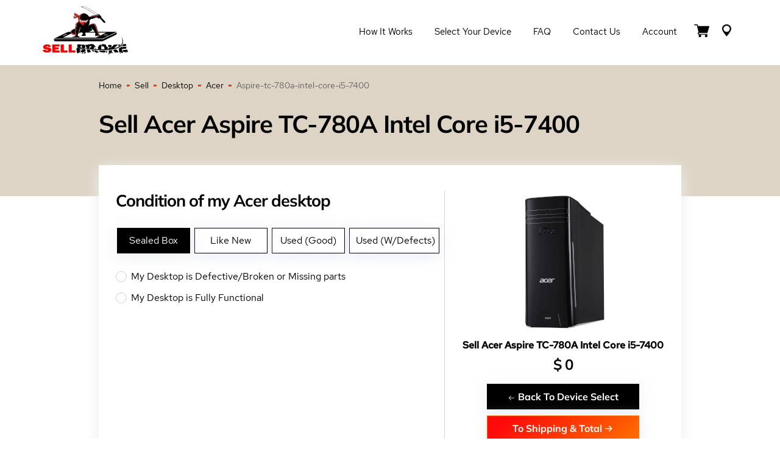

--- FILE ---
content_type: application/javascript
request_url: https://sellbroke.com/_scripts/popup/wTooltip.1.4.min.js
body_size: 1686
content:
(function(d){var c={position:"default",timeToStop:null,color:"cream",opacity:0.8,title:null,fadeIn:0,fadeOut:0,delayIn:0,delayOut:0,width:null,height:null,offsetX:8,offsetY:9};d.fn.wTooltip=function(e){e=d.extend({},c,e||{});return this.each(function(){var g=d(this);e.title=e.title||g.attr("title")||"No title set";var f=new a();var h=new b(e,f,g);h.generate();h.appendToBody();g.removeAttr("title");if(e.position=="default"){g.mousestop(function(i){h.move(i);h.hoverOn()},{timeToStop:e.timeToStop,onMouseout:function(){h.hoverOff()},onStopMove:function(){h.hoverOff()}})}else{if(e.position=="mouse"){g.mouseover(function(){h.hoverOn()}).mouseout(function(){h.hoverOff()}).mousemove(function(i){h.move(i)})}else{g.mouseover(function(){h.setBestPosition(g);h.hoverOn()}).mouseout(function(){h.hoverOff()})}}})};function a(){return this}a.prototype={set:function(e,f){this.timer=setTimeout(e,f)},clear:function(){clearTimeout(this.timer)}};function b(f,e){this.tooltip=null;this.hover=false;this.shown=false;this.settings=f;this.eventScheduler=e;return this}b.prototype={generate:function(){if(this.tooltip){return this.tooltip}var f=d('<div class="_wTooltip_content" style="max-width: 400px;" >'+this.settings.title+"</div>").css({width:this.settings.width||"",height:this.settings.height||"",whiteSpace:this.settings.width==null&&this.settings.height==null?"normal":"normal"});var e=d('<div class="_wTooltip_bg"></div>').css({opacity:this.settings.opacity});this.tooltip=d('<div class="_wTooltip_holder"></div>').append(d('<div class="_wTooltip_outer"></div>').append(d('<div class="_wTooltip_inner"></div>').append(e).append(f))).addClass("_wTooltip_"+this.settings.color);return this.tooltip},appendToBody:function(){d("body").append(this.tooltip)},show:function(){var e=this;this.tooltip.fadeIn(this.settings.fadeIn,function(){e.shown=true;if(!e.hover){e.hide()}})},hide:function(){var e=this;e.eventScheduler.set(function(){e.tooltip.fadeOut(e.settings.fadeOut,function(){e.shown=false})},e.settings.delayOut)},move:function(i){var g=d(window).width();var l=d(window).height();var f=i.pageX+this.settings.offsetX;var k=i.pageY+this.settings.offsetY;var h=this.tooltip.outerWidth();var j=this.tooltip.outerHeight();if(f-d(window).scrollLeft()+h>g){f=f-this.settings.offsetX*2-h}if(k-d(window).scrollTop()+j>l){k=k-this.settings.offsetY*2-j}this.tooltip.css({left:f,top:k})},isOverflow:function(j,i){var g=(j+this.settings.offsetX+this.tooltip.outerWidth())-(d(window).scrollLeft()+d(window).width());var e=j-d(window).scrollLeft();var f=(i+this.settings.offsetY+this.tooltip.outerHeight())-(d(window).scrollTop()+d(window).height());var h=i-d(window).scrollTop();overflowTotal=0;if(g>0){overflowTotal+=g}if(e<0){overflowTotal+=Math.abs(e)}if(f>0){overflowTotal+=f}if(h<0){overflowTotal+=Math.abs(h)}return overflowTotal},getOffset:function(i,n){var m=n.substring(0,1);var f=n.substring(1,2);var r=i.offset();var l=r.left;var q=r.top;var o=i.outerWidth();var k=i.outerHeight();var e=d(window).width();var s=d(window).height();var j=this.tooltip.outerWidth();var g=this.tooltip.outerHeight();var h=null;var p=null;if(!(m=="m"&&f=="m")){if(m=="t"){p=q-g-this.settings.offsetY}else{if(m=="b"){p=q+k+this.settings.offsetY}else{if(f=="t"){p=q+this.settings.offsetY}else{if(f=="b"){p=q+k-g-this.settings.offsetY}else{if(f=="m"){p=q-(g-k)/2}}}}}if(m=="l"){h=l-j-this.settings.offsetX}else{if(m=="r"){h=l+o+this.settings.offsetX}else{if(f=="l"){h=l+this.settings.offsetX}else{if(f=="r"){h=l-(j-o)-this.settings.offsetX}else{if(f=="c"){h=l-(j-o)/2}}}}}}return{left:h,top:p}},setBestPosition:function(i){var j={lt:["lt","lm","lb","rt","rm","rb","tl","tc","tr","bl","bc","br","mm"],lm:["lm","lt","lb","rm","rt","rb","tl","tc","tr","bl","bc","br","mm"],lb:["lb","lm","lt","rb","rm","rt","bl","bc","br","tl","tc","tr","mm"],rt:["rt","rm","rb","lt","lm","lb","tr","tc","tl","br","bc","bl","mm"],rm:["rm","rt","rb","lm","lt","lb","tr","tc","tl","br","bc","bl","mm"],rb:["rb","rm","rt","lb","lm","lt","br","bc","bl","tr","tc","tl","mm"],tl:["tl","tc","tr","bl","bc","br","lt","lm","lb","rt","rm","rb","mm"],tc:["tc","tl","tr","bc","bl","br","lt","lm","lb","rt","rm","rb","mm"],tr:["tr","tc","tl","br","bc","bl","rt","rm","rb","lt","lm","lb","mm"],bl:["bl","bc","br","tl","tc","tr","lb","lm","lt","rb","rm","rt","mm"],bc:["bc","bl","br","tc","tl","tr","lb","lm","lt","rb","rm","rt","mm"],br:["br","bc","bl","tr","tc","tl","rb","rm","rt","lb","lm","lt","mm"]};var f=null;var h=null;var g=null;var k=null;var e=j[this.settings.position];for(index in e){k=this.getOffset(i,e[index]);f=this.isOverflow(k.left,k.top);if(g==null||f<g){h=e[index];g=f}if(!f){break}}if(k.left==null&&k.top==null){k=this.getOffset(i,h)}this.tooltip.css({left:k.left,top:k.top})},hoverOn:function(){var e=this;this.hover=true;this.eventScheduler.set(function(){e.show()},this.settings.delayIn)},hoverOff:function(f){this.hover=false;if(this.shown){this.hide()}}}})(jQuery);(function(b){var a={timeToStop:null,delayToStop:"300",onMouseout:null,onStopMove:null};b.fn.mousestop=function(d,c){c=b.extend({},a,c||{});return this.each(function(){var i=b(this);var h=false;var k=null;var j=null;if(c.timeToStop!=null){var f=null;var l=null;var g=0;var e=Math.ceil(c.timeToStop/100);b(document).mousemove(function(m){f=m.pageX;l=m.pageY});i.mouseover(function(m){h=true;k=setInterval(function(){g++;if(g<e){if(!h){clearTimeout(k);m.pageX=f;m.pageY=l;d(m)}}else{h=false}},100)})}i.mouseout(function(m){clearTimeout(k);clearTimeout(j);g=0;h=false;c.onMouseout(m)}).mousemove(function(m){if(h){clearTimeout(j);j=setTimeout(function(){h=false;if(c.timeToStop==null){d(m)}},c.delayToStop)}else{c.onStopMove(m);h=true}})})}})(jQuery);